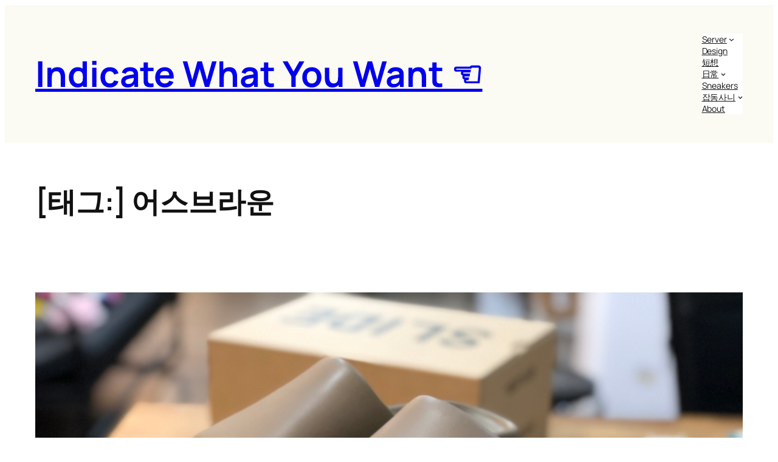

--- FILE ---
content_type: text/html; charset=utf-8
request_url: https://www.google.com/recaptcha/api2/aframe
body_size: 266
content:
<!DOCTYPE HTML><html><head><meta http-equiv="content-type" content="text/html; charset=UTF-8"></head><body><script nonce="qPh5lbhxvANJNJstAPMTvw">/** Anti-fraud and anti-abuse applications only. See google.com/recaptcha */ try{var clients={'sodar':'https://pagead2.googlesyndication.com/pagead/sodar?'};window.addEventListener("message",function(a){try{if(a.source===window.parent){var b=JSON.parse(a.data);var c=clients[b['id']];if(c){var d=document.createElement('img');d.src=c+b['params']+'&rc='+(localStorage.getItem("rc::a")?sessionStorage.getItem("rc::b"):"");window.document.body.appendChild(d);sessionStorage.setItem("rc::e",parseInt(sessionStorage.getItem("rc::e")||0)+1);localStorage.setItem("rc::h",'1768832238070');}}}catch(b){}});window.parent.postMessage("_grecaptcha_ready", "*");}catch(b){}</script></body></html>